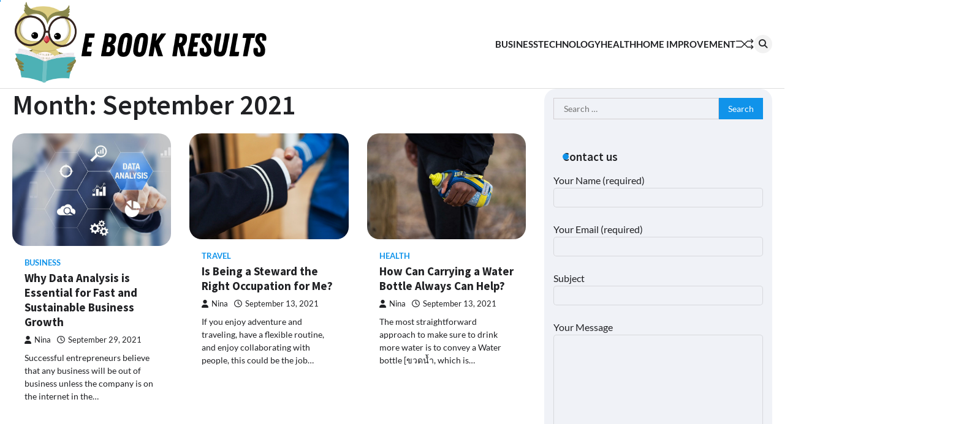

--- FILE ---
content_type: text/html; charset=UTF-8
request_url: https://ebookresults.com/2021/09/
body_size: 13474
content:
<!doctype html>
<html lang="en-US">
<head>
	<meta charset="UTF-8">
	<meta name="viewport" content="width=device-width, initial-scale=1">
	<link rel="profile" href="https://gmpg.org/xfn/11">

	<meta name='robots' content='noindex, follow' />
	<style>img:is([sizes="auto" i], [sizes^="auto," i]) { contain-intrinsic-size: 3000px 1500px }</style>
	
	<!-- This site is optimized with the Yoast SEO plugin v26.6 - https://yoast.com/wordpress/plugins/seo/ -->
	<title>September 2021 - Ebook Results</title>
	<meta property="og:locale" content="en_US" />
	<meta property="og:type" content="website" />
	<meta property="og:title" content="September 2021 - Ebook Results" />
	<meta property="og:url" content="https://ebookresults.com/2021/09/" />
	<meta property="og:site_name" content="Ebook Results" />
	<meta name="twitter:card" content="summary_large_image" />
	<script type="application/ld+json" class="yoast-schema-graph">{"@context":"https://schema.org","@graph":[{"@type":"CollectionPage","@id":"https://ebookresults.com/2021/09/","url":"https://ebookresults.com/2021/09/","name":"September 2021 - Ebook Results","isPartOf":{"@id":"https://ebookresults.com/#website"},"primaryImageOfPage":{"@id":"https://ebookresults.com/2021/09/#primaryimage"},"image":{"@id":"https://ebookresults.com/2021/09/#primaryimage"},"thumbnailUrl":"https://ebookresults.com/wp-content/uploads/2021/09/2_FMIQlirVkoZ0_w72krYr-w.jpeg","breadcrumb":{"@id":"https://ebookresults.com/2021/09/#breadcrumb"},"inLanguage":"en-US"},{"@type":"ImageObject","inLanguage":"en-US","@id":"https://ebookresults.com/2021/09/#primaryimage","url":"https://ebookresults.com/wp-content/uploads/2021/09/2_FMIQlirVkoZ0_w72krYr-w.jpeg","contentUrl":"https://ebookresults.com/wp-content/uploads/2021/09/2_FMIQlirVkoZ0_w72krYr-w.jpeg","width":1346,"height":954},{"@type":"BreadcrumbList","@id":"https://ebookresults.com/2021/09/#breadcrumb","itemListElement":[{"@type":"ListItem","position":1,"name":"Home","item":"https://ebookresults.com/"},{"@type":"ListItem","position":2,"name":"Archives for September 2021"}]},{"@type":"WebSite","@id":"https://ebookresults.com/#website","url":"https://ebookresults.com/","name":"Ebook Results","description":"Unveiling News and Knowledge in the Digital Age","publisher":{"@id":"https://ebookresults.com/#organization"},"potentialAction":[{"@type":"SearchAction","target":{"@type":"EntryPoint","urlTemplate":"https://ebookresults.com/?s={search_term_string}"},"query-input":{"@type":"PropertyValueSpecification","valueRequired":true,"valueName":"search_term_string"}}],"inLanguage":"en-US"},{"@type":"Organization","@id":"https://ebookresults.com/#organization","name":"Ebook Results","url":"https://ebookresults.com/","logo":{"@type":"ImageObject","inLanguage":"en-US","@id":"https://ebookresults.com/#/schema/logo/image/","url":"https://ebookresults.com/wp-content/uploads/2024/06/cropped-E-Book-Results.png","contentUrl":"https://ebookresults.com/wp-content/uploads/2024/06/cropped-E-Book-Results.png","width":419,"height":138,"caption":"Ebook Results"},"image":{"@id":"https://ebookresults.com/#/schema/logo/image/"}}]}</script>
	<!-- / Yoast SEO plugin. -->


<meta name="robots" content="follow, noindex">
<meta property="og:url" content="https://ebookresults.com/2021/09/">
<meta property="og:site_name" content="Ebook Results">
<meta property="og:locale" content="en_US">
<meta property="og:type" content="object">
<meta property="og:title" content="9 - 2021 - Ebook Results">
<meta property="fb:pages" content="">
<meta property="fb:admins" content="">
<meta property="fb:app_id" content="">
<meta name="twitter:card" content="summary">
<meta name="twitter:site" content="">
<meta name="twitter:creator" content="">
<meta name="twitter:title" content="9 - 2021 - Ebook Results">
<link rel="alternate" type="application/rss+xml" title="Ebook Results &raquo; Feed" href="https://ebookresults.com/feed/" />
<link rel="alternate" type="application/rss+xml" title="Ebook Results &raquo; Comments Feed" href="https://ebookresults.com/comments/feed/" />
<script>
window._wpemojiSettings = {"baseUrl":"https:\/\/s.w.org\/images\/core\/emoji\/15.0.3\/72x72\/","ext":".png","svgUrl":"https:\/\/s.w.org\/images\/core\/emoji\/15.0.3\/svg\/","svgExt":".svg","source":{"concatemoji":"https:\/\/ebookresults.com\/wp-includes\/js\/wp-emoji-release.min.js?ver=6.7.4"}};
/*! This file is auto-generated */
!function(i,n){var o,s,e;function c(e){try{var t={supportTests:e,timestamp:(new Date).valueOf()};sessionStorage.setItem(o,JSON.stringify(t))}catch(e){}}function p(e,t,n){e.clearRect(0,0,e.canvas.width,e.canvas.height),e.fillText(t,0,0);var t=new Uint32Array(e.getImageData(0,0,e.canvas.width,e.canvas.height).data),r=(e.clearRect(0,0,e.canvas.width,e.canvas.height),e.fillText(n,0,0),new Uint32Array(e.getImageData(0,0,e.canvas.width,e.canvas.height).data));return t.every(function(e,t){return e===r[t]})}function u(e,t,n){switch(t){case"flag":return n(e,"\ud83c\udff3\ufe0f\u200d\u26a7\ufe0f","\ud83c\udff3\ufe0f\u200b\u26a7\ufe0f")?!1:!n(e,"\ud83c\uddfa\ud83c\uddf3","\ud83c\uddfa\u200b\ud83c\uddf3")&&!n(e,"\ud83c\udff4\udb40\udc67\udb40\udc62\udb40\udc65\udb40\udc6e\udb40\udc67\udb40\udc7f","\ud83c\udff4\u200b\udb40\udc67\u200b\udb40\udc62\u200b\udb40\udc65\u200b\udb40\udc6e\u200b\udb40\udc67\u200b\udb40\udc7f");case"emoji":return!n(e,"\ud83d\udc26\u200d\u2b1b","\ud83d\udc26\u200b\u2b1b")}return!1}function f(e,t,n){var r="undefined"!=typeof WorkerGlobalScope&&self instanceof WorkerGlobalScope?new OffscreenCanvas(300,150):i.createElement("canvas"),a=r.getContext("2d",{willReadFrequently:!0}),o=(a.textBaseline="top",a.font="600 32px Arial",{});return e.forEach(function(e){o[e]=t(a,e,n)}),o}function t(e){var t=i.createElement("script");t.src=e,t.defer=!0,i.head.appendChild(t)}"undefined"!=typeof Promise&&(o="wpEmojiSettingsSupports",s=["flag","emoji"],n.supports={everything:!0,everythingExceptFlag:!0},e=new Promise(function(e){i.addEventListener("DOMContentLoaded",e,{once:!0})}),new Promise(function(t){var n=function(){try{var e=JSON.parse(sessionStorage.getItem(o));if("object"==typeof e&&"number"==typeof e.timestamp&&(new Date).valueOf()<e.timestamp+604800&&"object"==typeof e.supportTests)return e.supportTests}catch(e){}return null}();if(!n){if("undefined"!=typeof Worker&&"undefined"!=typeof OffscreenCanvas&&"undefined"!=typeof URL&&URL.createObjectURL&&"undefined"!=typeof Blob)try{var e="postMessage("+f.toString()+"("+[JSON.stringify(s),u.toString(),p.toString()].join(",")+"));",r=new Blob([e],{type:"text/javascript"}),a=new Worker(URL.createObjectURL(r),{name:"wpTestEmojiSupports"});return void(a.onmessage=function(e){c(n=e.data),a.terminate(),t(n)})}catch(e){}c(n=f(s,u,p))}t(n)}).then(function(e){for(var t in e)n.supports[t]=e[t],n.supports.everything=n.supports.everything&&n.supports[t],"flag"!==t&&(n.supports.everythingExceptFlag=n.supports.everythingExceptFlag&&n.supports[t]);n.supports.everythingExceptFlag=n.supports.everythingExceptFlag&&!n.supports.flag,n.DOMReady=!1,n.readyCallback=function(){n.DOMReady=!0}}).then(function(){return e}).then(function(){var e;n.supports.everything||(n.readyCallback(),(e=n.source||{}).concatemoji?t(e.concatemoji):e.wpemoji&&e.twemoji&&(t(e.twemoji),t(e.wpemoji)))}))}((window,document),window._wpemojiSettings);
</script>
<style id='wp-emoji-styles-inline-css'>

	img.wp-smiley, img.emoji {
		display: inline !important;
		border: none !important;
		box-shadow: none !important;
		height: 1em !important;
		width: 1em !important;
		margin: 0 0.07em !important;
		vertical-align: -0.1em !important;
		background: none !important;
		padding: 0 !important;
	}
</style>
<link rel='stylesheet' id='wp-block-library-css' href='https://ebookresults.com/wp-includes/css/dist/block-library/style.min.css?ver=6.7.4' media='all' />
<style id='wp-block-library-theme-inline-css'>
.wp-block-audio :where(figcaption){color:#555;font-size:13px;text-align:center}.is-dark-theme .wp-block-audio :where(figcaption){color:#ffffffa6}.wp-block-audio{margin:0 0 1em}.wp-block-code{border:1px solid #ccc;border-radius:4px;font-family:Menlo,Consolas,monaco,monospace;padding:.8em 1em}.wp-block-embed :where(figcaption){color:#555;font-size:13px;text-align:center}.is-dark-theme .wp-block-embed :where(figcaption){color:#ffffffa6}.wp-block-embed{margin:0 0 1em}.blocks-gallery-caption{color:#555;font-size:13px;text-align:center}.is-dark-theme .blocks-gallery-caption{color:#ffffffa6}:root :where(.wp-block-image figcaption){color:#555;font-size:13px;text-align:center}.is-dark-theme :root :where(.wp-block-image figcaption){color:#ffffffa6}.wp-block-image{margin:0 0 1em}.wp-block-pullquote{border-bottom:4px solid;border-top:4px solid;color:currentColor;margin-bottom:1.75em}.wp-block-pullquote cite,.wp-block-pullquote footer,.wp-block-pullquote__citation{color:currentColor;font-size:.8125em;font-style:normal;text-transform:uppercase}.wp-block-quote{border-left:.25em solid;margin:0 0 1.75em;padding-left:1em}.wp-block-quote cite,.wp-block-quote footer{color:currentColor;font-size:.8125em;font-style:normal;position:relative}.wp-block-quote:where(.has-text-align-right){border-left:none;border-right:.25em solid;padding-left:0;padding-right:1em}.wp-block-quote:where(.has-text-align-center){border:none;padding-left:0}.wp-block-quote.is-large,.wp-block-quote.is-style-large,.wp-block-quote:where(.is-style-plain){border:none}.wp-block-search .wp-block-search__label{font-weight:700}.wp-block-search__button{border:1px solid #ccc;padding:.375em .625em}:where(.wp-block-group.has-background){padding:1.25em 2.375em}.wp-block-separator.has-css-opacity{opacity:.4}.wp-block-separator{border:none;border-bottom:2px solid;margin-left:auto;margin-right:auto}.wp-block-separator.has-alpha-channel-opacity{opacity:1}.wp-block-separator:not(.is-style-wide):not(.is-style-dots){width:100px}.wp-block-separator.has-background:not(.is-style-dots){border-bottom:none;height:1px}.wp-block-separator.has-background:not(.is-style-wide):not(.is-style-dots){height:2px}.wp-block-table{margin:0 0 1em}.wp-block-table td,.wp-block-table th{word-break:normal}.wp-block-table :where(figcaption){color:#555;font-size:13px;text-align:center}.is-dark-theme .wp-block-table :where(figcaption){color:#ffffffa6}.wp-block-video :where(figcaption){color:#555;font-size:13px;text-align:center}.is-dark-theme .wp-block-video :where(figcaption){color:#ffffffa6}.wp-block-video{margin:0 0 1em}:root :where(.wp-block-template-part.has-background){margin-bottom:0;margin-top:0;padding:1.25em 2.375em}
</style>
<style id='classic-theme-styles-inline-css'>
/*! This file is auto-generated */
.wp-block-button__link{color:#fff;background-color:#32373c;border-radius:9999px;box-shadow:none;text-decoration:none;padding:calc(.667em + 2px) calc(1.333em + 2px);font-size:1.125em}.wp-block-file__button{background:#32373c;color:#fff;text-decoration:none}
</style>
<style id='global-styles-inline-css'>
:root{--wp--preset--aspect-ratio--square: 1;--wp--preset--aspect-ratio--4-3: 4/3;--wp--preset--aspect-ratio--3-4: 3/4;--wp--preset--aspect-ratio--3-2: 3/2;--wp--preset--aspect-ratio--2-3: 2/3;--wp--preset--aspect-ratio--16-9: 16/9;--wp--preset--aspect-ratio--9-16: 9/16;--wp--preset--color--black: #000000;--wp--preset--color--cyan-bluish-gray: #abb8c3;--wp--preset--color--white: #ffffff;--wp--preset--color--pale-pink: #f78da7;--wp--preset--color--vivid-red: #cf2e2e;--wp--preset--color--luminous-vivid-orange: #ff6900;--wp--preset--color--luminous-vivid-amber: #fcb900;--wp--preset--color--light-green-cyan: #7bdcb5;--wp--preset--color--vivid-green-cyan: #00d084;--wp--preset--color--pale-cyan-blue: #8ed1fc;--wp--preset--color--vivid-cyan-blue: #0693e3;--wp--preset--color--vivid-purple: #9b51e0;--wp--preset--gradient--vivid-cyan-blue-to-vivid-purple: linear-gradient(135deg,rgba(6,147,227,1) 0%,rgb(155,81,224) 100%);--wp--preset--gradient--light-green-cyan-to-vivid-green-cyan: linear-gradient(135deg,rgb(122,220,180) 0%,rgb(0,208,130) 100%);--wp--preset--gradient--luminous-vivid-amber-to-luminous-vivid-orange: linear-gradient(135deg,rgba(252,185,0,1) 0%,rgba(255,105,0,1) 100%);--wp--preset--gradient--luminous-vivid-orange-to-vivid-red: linear-gradient(135deg,rgba(255,105,0,1) 0%,rgb(207,46,46) 100%);--wp--preset--gradient--very-light-gray-to-cyan-bluish-gray: linear-gradient(135deg,rgb(238,238,238) 0%,rgb(169,184,195) 100%);--wp--preset--gradient--cool-to-warm-spectrum: linear-gradient(135deg,rgb(74,234,220) 0%,rgb(151,120,209) 20%,rgb(207,42,186) 40%,rgb(238,44,130) 60%,rgb(251,105,98) 80%,rgb(254,248,76) 100%);--wp--preset--gradient--blush-light-purple: linear-gradient(135deg,rgb(255,206,236) 0%,rgb(152,150,240) 100%);--wp--preset--gradient--blush-bordeaux: linear-gradient(135deg,rgb(254,205,165) 0%,rgb(254,45,45) 50%,rgb(107,0,62) 100%);--wp--preset--gradient--luminous-dusk: linear-gradient(135deg,rgb(255,203,112) 0%,rgb(199,81,192) 50%,rgb(65,88,208) 100%);--wp--preset--gradient--pale-ocean: linear-gradient(135deg,rgb(255,245,203) 0%,rgb(182,227,212) 50%,rgb(51,167,181) 100%);--wp--preset--gradient--electric-grass: linear-gradient(135deg,rgb(202,248,128) 0%,rgb(113,206,126) 100%);--wp--preset--gradient--midnight: linear-gradient(135deg,rgb(2,3,129) 0%,rgb(40,116,252) 100%);--wp--preset--font-size--small: 13px;--wp--preset--font-size--medium: 20px;--wp--preset--font-size--large: 36px;--wp--preset--font-size--x-large: 42px;--wp--preset--spacing--20: 0.44rem;--wp--preset--spacing--30: 0.67rem;--wp--preset--spacing--40: 1rem;--wp--preset--spacing--50: 1.5rem;--wp--preset--spacing--60: 2.25rem;--wp--preset--spacing--70: 3.38rem;--wp--preset--spacing--80: 5.06rem;--wp--preset--shadow--natural: 6px 6px 9px rgba(0, 0, 0, 0.2);--wp--preset--shadow--deep: 12px 12px 50px rgba(0, 0, 0, 0.4);--wp--preset--shadow--sharp: 6px 6px 0px rgba(0, 0, 0, 0.2);--wp--preset--shadow--outlined: 6px 6px 0px -3px rgba(255, 255, 255, 1), 6px 6px rgba(0, 0, 0, 1);--wp--preset--shadow--crisp: 6px 6px 0px rgba(0, 0, 0, 1);}:where(.is-layout-flex){gap: 0.5em;}:where(.is-layout-grid){gap: 0.5em;}body .is-layout-flex{display: flex;}.is-layout-flex{flex-wrap: wrap;align-items: center;}.is-layout-flex > :is(*, div){margin: 0;}body .is-layout-grid{display: grid;}.is-layout-grid > :is(*, div){margin: 0;}:where(.wp-block-columns.is-layout-flex){gap: 2em;}:where(.wp-block-columns.is-layout-grid){gap: 2em;}:where(.wp-block-post-template.is-layout-flex){gap: 1.25em;}:where(.wp-block-post-template.is-layout-grid){gap: 1.25em;}.has-black-color{color: var(--wp--preset--color--black) !important;}.has-cyan-bluish-gray-color{color: var(--wp--preset--color--cyan-bluish-gray) !important;}.has-white-color{color: var(--wp--preset--color--white) !important;}.has-pale-pink-color{color: var(--wp--preset--color--pale-pink) !important;}.has-vivid-red-color{color: var(--wp--preset--color--vivid-red) !important;}.has-luminous-vivid-orange-color{color: var(--wp--preset--color--luminous-vivid-orange) !important;}.has-luminous-vivid-amber-color{color: var(--wp--preset--color--luminous-vivid-amber) !important;}.has-light-green-cyan-color{color: var(--wp--preset--color--light-green-cyan) !important;}.has-vivid-green-cyan-color{color: var(--wp--preset--color--vivid-green-cyan) !important;}.has-pale-cyan-blue-color{color: var(--wp--preset--color--pale-cyan-blue) !important;}.has-vivid-cyan-blue-color{color: var(--wp--preset--color--vivid-cyan-blue) !important;}.has-vivid-purple-color{color: var(--wp--preset--color--vivid-purple) !important;}.has-black-background-color{background-color: var(--wp--preset--color--black) !important;}.has-cyan-bluish-gray-background-color{background-color: var(--wp--preset--color--cyan-bluish-gray) !important;}.has-white-background-color{background-color: var(--wp--preset--color--white) !important;}.has-pale-pink-background-color{background-color: var(--wp--preset--color--pale-pink) !important;}.has-vivid-red-background-color{background-color: var(--wp--preset--color--vivid-red) !important;}.has-luminous-vivid-orange-background-color{background-color: var(--wp--preset--color--luminous-vivid-orange) !important;}.has-luminous-vivid-amber-background-color{background-color: var(--wp--preset--color--luminous-vivid-amber) !important;}.has-light-green-cyan-background-color{background-color: var(--wp--preset--color--light-green-cyan) !important;}.has-vivid-green-cyan-background-color{background-color: var(--wp--preset--color--vivid-green-cyan) !important;}.has-pale-cyan-blue-background-color{background-color: var(--wp--preset--color--pale-cyan-blue) !important;}.has-vivid-cyan-blue-background-color{background-color: var(--wp--preset--color--vivid-cyan-blue) !important;}.has-vivid-purple-background-color{background-color: var(--wp--preset--color--vivid-purple) !important;}.has-black-border-color{border-color: var(--wp--preset--color--black) !important;}.has-cyan-bluish-gray-border-color{border-color: var(--wp--preset--color--cyan-bluish-gray) !important;}.has-white-border-color{border-color: var(--wp--preset--color--white) !important;}.has-pale-pink-border-color{border-color: var(--wp--preset--color--pale-pink) !important;}.has-vivid-red-border-color{border-color: var(--wp--preset--color--vivid-red) !important;}.has-luminous-vivid-orange-border-color{border-color: var(--wp--preset--color--luminous-vivid-orange) !important;}.has-luminous-vivid-amber-border-color{border-color: var(--wp--preset--color--luminous-vivid-amber) !important;}.has-light-green-cyan-border-color{border-color: var(--wp--preset--color--light-green-cyan) !important;}.has-vivid-green-cyan-border-color{border-color: var(--wp--preset--color--vivid-green-cyan) !important;}.has-pale-cyan-blue-border-color{border-color: var(--wp--preset--color--pale-cyan-blue) !important;}.has-vivid-cyan-blue-border-color{border-color: var(--wp--preset--color--vivid-cyan-blue) !important;}.has-vivid-purple-border-color{border-color: var(--wp--preset--color--vivid-purple) !important;}.has-vivid-cyan-blue-to-vivid-purple-gradient-background{background: var(--wp--preset--gradient--vivid-cyan-blue-to-vivid-purple) !important;}.has-light-green-cyan-to-vivid-green-cyan-gradient-background{background: var(--wp--preset--gradient--light-green-cyan-to-vivid-green-cyan) !important;}.has-luminous-vivid-amber-to-luminous-vivid-orange-gradient-background{background: var(--wp--preset--gradient--luminous-vivid-amber-to-luminous-vivid-orange) !important;}.has-luminous-vivid-orange-to-vivid-red-gradient-background{background: var(--wp--preset--gradient--luminous-vivid-orange-to-vivid-red) !important;}.has-very-light-gray-to-cyan-bluish-gray-gradient-background{background: var(--wp--preset--gradient--very-light-gray-to-cyan-bluish-gray) !important;}.has-cool-to-warm-spectrum-gradient-background{background: var(--wp--preset--gradient--cool-to-warm-spectrum) !important;}.has-blush-light-purple-gradient-background{background: var(--wp--preset--gradient--blush-light-purple) !important;}.has-blush-bordeaux-gradient-background{background: var(--wp--preset--gradient--blush-bordeaux) !important;}.has-luminous-dusk-gradient-background{background: var(--wp--preset--gradient--luminous-dusk) !important;}.has-pale-ocean-gradient-background{background: var(--wp--preset--gradient--pale-ocean) !important;}.has-electric-grass-gradient-background{background: var(--wp--preset--gradient--electric-grass) !important;}.has-midnight-gradient-background{background: var(--wp--preset--gradient--midnight) !important;}.has-small-font-size{font-size: var(--wp--preset--font-size--small) !important;}.has-medium-font-size{font-size: var(--wp--preset--font-size--medium) !important;}.has-large-font-size{font-size: var(--wp--preset--font-size--large) !important;}.has-x-large-font-size{font-size: var(--wp--preset--font-size--x-large) !important;}
:where(.wp-block-post-template.is-layout-flex){gap: 1.25em;}:where(.wp-block-post-template.is-layout-grid){gap: 1.25em;}
:where(.wp-block-columns.is-layout-flex){gap: 2em;}:where(.wp-block-columns.is-layout-grid){gap: 2em;}
:root :where(.wp-block-pullquote){font-size: 1.5em;line-height: 1.6;}
</style>
<link rel='stylesheet' id='contact-form-7-css' href='https://ebookresults.com/wp-content/plugins/contact-form-7/includes/css/styles.css?ver=6.1.4' media='all' />
<link rel='stylesheet' id='flash-news-slick-style-css' href='https://ebookresults.com/wp-content/themes/flash-news/assets/css/slick.min.css?ver=1.8.1' media='all' />
<link rel='stylesheet' id='flash-news-fontawesome-style-css' href='https://ebookresults.com/wp-content/themes/flash-news/assets/css/fontawesome.min.css?ver=6.4.2' media='all' />
<link rel='stylesheet' id='flash-news-google-fonts-css' href='https://ebookresults.com/wp-content/fonts/d92da0a751b64a50990234d30ff1fd5c.css' media='all' />
<link rel='stylesheet' id='flash-news-style-css' href='https://ebookresults.com/wp-content/themes/flash-news/style.css?ver=1.1.2' media='all' />
<style id='flash-news-style-inline-css'>

    /* Color */
    :root {
        --header-text-color: #blank;
    }
    
    /* Typograhpy */
    :root {
        --font-heading: "Source Sans Pro", serif;
        --font-main: -apple-system, BlinkMacSystemFont,"Lato", "Segoe UI", Roboto, Oxygen-Sans, Ubuntu, Cantarell, "Helvetica Neue", sans-serif;
    }

    body,
	button, input, select, optgroup, textarea {
        font-family: "Lato", serif;
	}

	.site-title a {
        font-family: "Source Sans Pro", serif;
	}
    
	.site-description {
        font-family: "Lato", serif;
	}
    
</style>
<link rel='stylesheet' id='news-board-style-css' href='https://ebookresults.com/wp-content/themes/news-board/style.css?ver=1.0.3' media='all' />
<style id='news-board-style-inline-css'>

	/* Color */
	:root {
		--header-text-color: #blank;
	}
	
</style>
<script src="https://ebookresults.com/wp-includes/js/jquery/jquery.min.js?ver=3.7.1" id="jquery-core-js"></script>
<script src="https://ebookresults.com/wp-includes/js/jquery/jquery-migrate.min.js?ver=3.4.1" id="jquery-migrate-js"></script>
<link rel="https://api.w.org/" href="https://ebookresults.com/wp-json/" /><link rel="EditURI" type="application/rsd+xml" title="RSD" href="https://ebookresults.com/xmlrpc.php?rsd" />
<meta name="generator" content="WordPress 6.7.4" />

<style type="text/css" id="breadcrumb-trail-css">.trail-items li::after {content: "/";}</style>
		<style type="text/css">
					.site-title,
			.site-description {
					display: none;
					position: absolute;
					clip: rect(1px, 1px, 1px, 1px);
				}
					</style>
		<link rel="icon" href="https://ebookresults.com/wp-content/uploads/2024/06/cropped-cropped-E-Book-Results-32x32.png" sizes="32x32" />
<link rel="icon" href="https://ebookresults.com/wp-content/uploads/2024/06/cropped-cropped-E-Book-Results-192x192.png" sizes="192x192" />
<link rel="apple-touch-icon" href="https://ebookresults.com/wp-content/uploads/2024/06/cropped-cropped-E-Book-Results-180x180.png" />
<meta name="msapplication-TileImage" content="https://ebookresults.com/wp-content/uploads/2024/06/cropped-cropped-E-Book-Results-270x270.png" />
</head>

<body class="archive date wp-custom-logo wp-embed-responsive hfeed right-sidebar light-theme">
		<div class="ascendoor-page-progress"></div>
	<div id="page" class="site ascendoor-site-wrapper">
		<a class="skip-link screen-reader-text" href="#primary">Skip to content</a>
		<div id="loader">
			<div class="loader-container">
				<div id="preloader loader-1">
					<div class="dot"></div>
				</div>
			</div>
		</div>
		<header id="masthead" class="site-header">
									<div class="middle-bottom-header " style="background-image: url('')">
				<div class="middle-header-part">
					<div class="ascendoor-wrapper">
						<div class="middle-header-wrapper">
							<div class="site-branding">
																	<div class="site-logo">
										<a href="https://ebookresults.com/" class="custom-logo-link" rel="home"><img width="419" height="138" src="https://ebookresults.com/wp-content/uploads/2024/06/cropped-E-Book-Results.png" class="custom-logo" alt="Ebook Results" decoding="async" fetchpriority="high" srcset="https://ebookresults.com/wp-content/uploads/2024/06/cropped-E-Book-Results.png 419w, https://ebookresults.com/wp-content/uploads/2024/06/cropped-E-Book-Results-300x99.png 300w" sizes="(max-width: 419px) 100vw, 419px" /></a>									</div>
																<div class="site-identity">
																		<p class="site-title"><a href="https://ebookresults.com/" rel="home">Ebook Results</a></p>
																		<p class="site-description">Unveiling News and Knowledge in the Digital Age</p>
																</div>
						</div><!-- .site-branding -->
						<div class="middle-header-navigation">
							<div class="navigation-part">
								<nav id="site-navigation" class="main-navigation">
									<button class="menu-toggle" aria-controls="primary-menu" aria-expanded="false">
										<span></span>
										<span></span>
										<span></span>
									</button>
									<div class="main-navigation-links">
										<div class="menu-home-container"><ul id="menu-home" class="menu"><li id="menu-item-222646" class="menu-item menu-item-type-taxonomy menu-item-object-category menu-item-222646"><a href="https://ebookresults.com/category/business/">Business</a></li>
<li id="menu-item-222647" class="menu-item menu-item-type-taxonomy menu-item-object-category menu-item-222647"><a href="https://ebookresults.com/category/technology/">Technology</a></li>
<li id="menu-item-222648" class="menu-item menu-item-type-taxonomy menu-item-object-category menu-item-222648"><a href="https://ebookresults.com/category/health/">Health</a></li>
<li id="menu-item-222649" class="menu-item menu-item-type-taxonomy menu-item-object-category menu-item-222649"><a href="https://ebookresults.com/category/home-improvement/">Home Improvement</a></li>
</ul></div>									</div>
								</nav><!-- #site-navigation -->
							</div>
							<div class="bottom-header-right-part">
								<div class="ramdom-post">
																				<a href="https://ebookresults.com/snl-tries-amazon-go-in-parody-of-how-white-and-black-shoppers-can-see-just-walk-out-technology/" data-title="View Random Post">
												<svg xmlns="http://www.w3.org/2000/svg" x="0px" y="0px" viewBox="0 0 100 100">
													<polyline class="line arrow-end top" points="5.6,34.2 33.2,34.4 65.6,66.8 93.4,66.3 "/>
													<polyline class="line arrow-end bottom" points="5.6,66.8 33.2,66.6 65.6,34.2 93.4,34.7 "/>
													<polyline class="line" points="85.9,24.5 95.4,34.2 86.6,43.5 "/>
													<polyline class="line" points="85.9,56.5 95.4,66.2 86.6,75.5 "/>
												</svg>
											</a>
																			</div>
								<div class="header-search">
									<div class="header-search-wrap">
										<a href="#" title="Search" class="header-search-icon">
											<i class="fa fa-search"></i>
										</a>
										<div class="header-search-form">
											<form role="search" method="get" class="search-form" action="https://ebookresults.com/">
				<label>
					<span class="screen-reader-text">Search for:</span>
					<input type="search" class="search-field" placeholder="Search &hellip;" value="" name="s" />
				</label>
				<input type="submit" class="search-submit" value="Search" />
			</form>										</div>
									</div>
								</div>
							</div>
						</div>
					</div>
				</div>
			</div>
		</div>
	</header><!-- #masthead -->

			<div id="content" class="site-content">
			<div class="ascendoor-wrapper">
				<div class="ascendoor-page">
				<main id="primary" class="site-main">
			<header class="page-header">
			<h1 class="page-title">Month: <span>September 2021</span></h1>		</header><!-- .page-header -->
		<div class="magazine-archive-layout grid-layout grid-column-3">
			
<article id="post-2497" class="post-2497 post type-post status-publish format-standard has-post-thumbnail hentry category-business">
	<div class="mag-post-single">
		<div class="mag-post-img">
			
			<a class="post-thumbnail" href="https://ebookresults.com/why-data-analysis-is-essential-for-fast-and-sustainable-business-growth/" aria-hidden="true">
				<img width="1346" height="954" src="https://ebookresults.com/wp-content/uploads/2021/09/2_FMIQlirVkoZ0_w72krYr-w.jpeg" class="attachment-post-thumbnail size-post-thumbnail wp-post-image" alt="Why Data Analysis is Essential for Fast and Sustainable Business Growth" decoding="async" srcset="https://ebookresults.com/wp-content/uploads/2021/09/2_FMIQlirVkoZ0_w72krYr-w.jpeg 1346w, https://ebookresults.com/wp-content/uploads/2021/09/2_FMIQlirVkoZ0_w72krYr-w-300x213.jpeg 300w, https://ebookresults.com/wp-content/uploads/2021/09/2_FMIQlirVkoZ0_w72krYr-w-1024x726.jpeg 1024w, https://ebookresults.com/wp-content/uploads/2021/09/2_FMIQlirVkoZ0_w72krYr-w-768x544.jpeg 768w, https://ebookresults.com/wp-content/uploads/2021/09/2_FMIQlirVkoZ0_w72krYr-w-696x493.jpeg 696w, https://ebookresults.com/wp-content/uploads/2021/09/2_FMIQlirVkoZ0_w72krYr-w-1068x757.jpeg 1068w, https://ebookresults.com/wp-content/uploads/2021/09/2_FMIQlirVkoZ0_w72krYr-w-593x420.jpeg 593w, https://ebookresults.com/wp-content/uploads/2021/09/2_FMIQlirVkoZ0_w72krYr-w-100x70.jpeg 100w" sizes="(max-width: 1346px) 100vw, 1346px" />			</a>

					</div>
		<div class="mag-post-detail">
							<div class="mag-post-category">
					<a href="https://ebookresults.com/category/business/">Business</a>				</div>
				<h2 class="entry-title mag-post-title"><a href="https://ebookresults.com/why-data-analysis-is-essential-for-fast-and-sustainable-business-growth/" rel="bookmark">Why Data Analysis is Essential for Fast and Sustainable Business Growth</a></h2>			<div class="mag-post-meta">
				<span class="post-author"> <a class="url fn n" href="https://ebookresults.com/author/admin/"><i class="fas fa-user"></i>Nina</a></span><span class="post-date"><a href="https://ebookresults.com/why-data-analysis-is-essential-for-fast-and-sustainable-business-growth/" rel="bookmark"><i class="far fa-clock"></i><time class="entry-date published updated" datetime="2021-09-29T23:02:46+05:30">September 29, 2021</time></a></span>			</div>
			<div class="mag-post-excerpt">
				<p>Successful entrepreneurs believe that any business will be out of business unless the company is on the internet in the&hellip;</p>
			</div>
		</div>	
	</div>
</article><!-- #post-2497 -->

<article id="post-2493" class="post-2493 post type-post status-publish format-standard has-post-thumbnail hentry category-travel">
	<div class="mag-post-single">
		<div class="mag-post-img">
			
			<a class="post-thumbnail" href="https://ebookresults.com/is-being-a-steward-the-right-occupation-for-me/" aria-hidden="true">
				<img width="900" height="600" src="https://ebookresults.com/wp-content/uploads/2021/09/6.jpg" class="attachment-post-thumbnail size-post-thumbnail wp-post-image" alt="Is Being a Steward the Right Occupation for Me?" decoding="async" srcset="https://ebookresults.com/wp-content/uploads/2021/09/6.jpg 900w, https://ebookresults.com/wp-content/uploads/2021/09/6-300x200.jpg 300w, https://ebookresults.com/wp-content/uploads/2021/09/6-768x512.jpg 768w, https://ebookresults.com/wp-content/uploads/2021/09/6-696x464.jpg 696w, https://ebookresults.com/wp-content/uploads/2021/09/6-630x420.jpg 630w" sizes="(max-width: 900px) 100vw, 900px" />			</a>

					</div>
		<div class="mag-post-detail">
							<div class="mag-post-category">
					<a href="https://ebookresults.com/category/travel/">Travel</a>				</div>
				<h2 class="entry-title mag-post-title"><a href="https://ebookresults.com/is-being-a-steward-the-right-occupation-for-me/" rel="bookmark">Is Being a Steward the Right Occupation for Me?</a></h2>			<div class="mag-post-meta">
				<span class="post-author"> <a class="url fn n" href="https://ebookresults.com/author/admin/"><i class="fas fa-user"></i>Nina</a></span><span class="post-date"><a href="https://ebookresults.com/is-being-a-steward-the-right-occupation-for-me/" rel="bookmark"><i class="far fa-clock"></i><time class="entry-date published updated" datetime="2021-09-13T10:37:21+05:30">September 13, 2021</time></a></span>			</div>
			<div class="mag-post-excerpt">
				<p>If you enjoy adventure and traveling, have a flexible routine, and enjoy collaborating with people, this could be the job&hellip;</p>
			</div>
		</div>	
	</div>
</article><!-- #post-2493 -->

<article id="post-2491" class="post-2491 post type-post status-publish format-standard has-post-thumbnail hentry category-health">
	<div class="mag-post-single">
		<div class="mag-post-img">
			
			<a class="post-thumbnail" href="https://ebookresults.com/how-can-carrying-a-water-bottle-always-can-help/" aria-hidden="true">
				<img width="900" height="600" src="https://ebookresults.com/wp-content/uploads/2021/09/1608319425139.jpg" class="attachment-post-thumbnail size-post-thumbnail wp-post-image" alt="How Can Carrying a Water Bottle Always Can Help?" decoding="async" srcset="https://ebookresults.com/wp-content/uploads/2021/09/1608319425139.jpg 900w, https://ebookresults.com/wp-content/uploads/2021/09/1608319425139-300x200.jpg 300w, https://ebookresults.com/wp-content/uploads/2021/09/1608319425139-768x512.jpg 768w, https://ebookresults.com/wp-content/uploads/2021/09/1608319425139-696x464.jpg 696w, https://ebookresults.com/wp-content/uploads/2021/09/1608319425139-630x420.jpg 630w" sizes="(max-width: 900px) 100vw, 900px" />			</a>

					</div>
		<div class="mag-post-detail">
							<div class="mag-post-category">
					<a href="https://ebookresults.com/category/health/">Health</a>				</div>
				<h2 class="entry-title mag-post-title"><a href="https://ebookresults.com/how-can-carrying-a-water-bottle-always-can-help/" rel="bookmark">How Can Carrying a Water Bottle Always Can Help?</a></h2>			<div class="mag-post-meta">
				<span class="post-author"> <a class="url fn n" href="https://ebookresults.com/author/admin/"><i class="fas fa-user"></i>Nina</a></span><span class="post-date"><a href="https://ebookresults.com/how-can-carrying-a-water-bottle-always-can-help/" rel="bookmark"><i class="far fa-clock"></i><time class="entry-date published" datetime="2021-09-13T08:55:47+05:30">September 13, 2021</time><time class="updated" datetime="2021-09-15T06:56:13+05:30">September 15, 2021</time></a></span>			</div>
			<div class="mag-post-excerpt">
				<p>The most straightforward approach to make sure to drink more water is to convey a Water bottle [ขวดน้ำ, which is&hellip;</p>
			</div>
		</div>	
	</div>
</article><!-- #post-2491 -->
		</div>
		</main><!-- #main -->

<aside id="secondary" class="widget-area">
	<div class="secondary-widgets-section-inside">
		<section id="search-3" class="widget widget_search"><form role="search" method="get" class="search-form" action="https://ebookresults.com/">
				<label>
					<span class="screen-reader-text">Search for:</span>
					<input type="search" class="search-field" placeholder="Search &hellip;" value="" name="s" />
				</label>
				<input type="submit" class="search-submit" value="Search" />
			</form></section><section id="text-3" class="widget widget_text"><h2 class="widget-title"><span>Contact us</span></h2>			<div class="textwidget">
<div class="wpcf7 no-js" id="wpcf7-f2001-o1" lang="en-US" dir="ltr" data-wpcf7-id="2001">
<div class="screen-reader-response"><p role="status" aria-live="polite" aria-atomic="true"></p> <ul></ul></div>
<form action="/2021/09/#wpcf7-f2001-o1" method="post" class="wpcf7-form init" aria-label="Contact form" novalidate="novalidate" data-status="init">
<fieldset class="hidden-fields-container"><input type="hidden" name="_wpcf7" value="2001" /><input type="hidden" name="_wpcf7_version" value="6.1.4" /><input type="hidden" name="_wpcf7_locale" value="en_US" /><input type="hidden" name="_wpcf7_unit_tag" value="wpcf7-f2001-o1" /><input type="hidden" name="_wpcf7_container_post" value="0" /><input type="hidden" name="_wpcf7_posted_data_hash" value="" />
</fieldset>
<p><label> Your Name (required)<br />
<span class="wpcf7-form-control-wrap" data-name="your-name"><input size="40" maxlength="400" class="wpcf7-form-control wpcf7-text wpcf7-validates-as-required" aria-required="true" aria-invalid="false" value="" type="text" name="your-name" /></span> </label>
</p>
<p><label> Your Email (required)<br />
<span class="wpcf7-form-control-wrap" data-name="your-email"><input size="40" maxlength="400" class="wpcf7-form-control wpcf7-email wpcf7-validates-as-required wpcf7-text wpcf7-validates-as-email" aria-required="true" aria-invalid="false" value="" type="email" name="your-email" /></span> </label>
</p>
<p><label> Subject<br />
<span class="wpcf7-form-control-wrap" data-name="your-subject"><input size="40" maxlength="400" class="wpcf7-form-control wpcf7-text" aria-invalid="false" value="" type="text" name="your-subject" /></span> </label>
</p>
<p><label> Your Message<br />
<span class="wpcf7-form-control-wrap" data-name="your-message"><textarea cols="40" rows="10" maxlength="2000" class="wpcf7-form-control wpcf7-textarea" aria-invalid="false" name="your-message"></textarea></span> </label>
</p>
<p><input class="wpcf7-form-control wpcf7-submit has-spinner" type="submit" value="Send" />
</p><p style="display: none !important;" class="akismet-fields-container" data-prefix="_wpcf7_ak_"><label>&#916;<textarea name="_wpcf7_ak_hp_textarea" cols="45" rows="8" maxlength="100"></textarea></label><input type="hidden" id="ak_js_1" name="_wpcf7_ak_js" value="12"/><script>document.getElementById( "ak_js_1" ).setAttribute( "value", ( new Date() ).getTime() );</script></p><div class="wpcf7-response-output" aria-hidden="true"></div>
</form>
</div>

</div>
		</section><section id="archives-3" class="widget widget_archive"><h2 class="widget-title"><span>Archives</span></h2>
			<ul>
					<li><a href='https://ebookresults.com/2026/01/'>January 2026</a></li>
	<li><a href='https://ebookresults.com/2025/11/'>November 2025</a></li>
	<li><a href='https://ebookresults.com/2025/09/'>September 2025</a></li>
	<li><a href='https://ebookresults.com/2025/08/'>August 2025</a></li>
	<li><a href='https://ebookresults.com/2025/07/'>July 2025</a></li>
	<li><a href='https://ebookresults.com/2025/06/'>June 2025</a></li>
	<li><a href='https://ebookresults.com/2025/04/'>April 2025</a></li>
	<li><a href='https://ebookresults.com/2025/02/'>February 2025</a></li>
	<li><a href='https://ebookresults.com/2024/12/'>December 2024</a></li>
	<li><a href='https://ebookresults.com/2024/10/'>October 2024</a></li>
	<li><a href='https://ebookresults.com/2024/09/'>September 2024</a></li>
	<li><a href='https://ebookresults.com/2024/05/'>May 2024</a></li>
	<li><a href='https://ebookresults.com/2024/02/'>February 2024</a></li>
	<li><a href='https://ebookresults.com/2023/12/'>December 2023</a></li>
	<li><a href='https://ebookresults.com/2023/11/'>November 2023</a></li>
	<li><a href='https://ebookresults.com/2023/10/'>October 2023</a></li>
	<li><a href='https://ebookresults.com/2023/09/'>September 2023</a></li>
	<li><a href='https://ebookresults.com/2023/08/'>August 2023</a></li>
	<li><a href='https://ebookresults.com/2023/07/'>July 2023</a></li>
	<li><a href='https://ebookresults.com/2023/06/'>June 2023</a></li>
	<li><a href='https://ebookresults.com/2023/05/'>May 2023</a></li>
	<li><a href='https://ebookresults.com/2023/04/'>April 2023</a></li>
	<li><a href='https://ebookresults.com/2023/03/'>March 2023</a></li>
	<li><a href='https://ebookresults.com/2023/02/'>February 2023</a></li>
	<li><a href='https://ebookresults.com/2023/01/'>January 2023</a></li>
	<li><a href='https://ebookresults.com/2022/12/'>December 2022</a></li>
	<li><a href='https://ebookresults.com/2022/11/'>November 2022</a></li>
	<li><a href='https://ebookresults.com/2022/10/'>October 2022</a></li>
	<li><a href='https://ebookresults.com/2022/09/'>September 2022</a></li>
	<li><a href='https://ebookresults.com/2022/08/'>August 2022</a></li>
	<li><a href='https://ebookresults.com/2022/07/'>July 2022</a></li>
	<li><a href='https://ebookresults.com/2022/06/'>June 2022</a></li>
	<li><a href='https://ebookresults.com/2022/05/'>May 2022</a></li>
	<li><a href='https://ebookresults.com/2022/04/'>April 2022</a></li>
	<li><a href='https://ebookresults.com/2022/03/'>March 2022</a></li>
	<li><a href='https://ebookresults.com/2022/02/'>February 2022</a></li>
	<li><a href='https://ebookresults.com/2022/01/'>January 2022</a></li>
	<li><a href='https://ebookresults.com/2021/11/'>November 2021</a></li>
	<li><a href='https://ebookresults.com/2021/10/'>October 2021</a></li>
	<li><a href='https://ebookresults.com/2021/09/' aria-current="page">September 2021</a></li>
	<li><a href='https://ebookresults.com/2021/08/'>August 2021</a></li>
	<li><a href='https://ebookresults.com/2021/06/'>June 2021</a></li>
	<li><a href='https://ebookresults.com/2021/04/'>April 2021</a></li>
	<li><a href='https://ebookresults.com/2021/03/'>March 2021</a></li>
	<li><a href='https://ebookresults.com/2021/01/'>January 2021</a></li>
	<li><a href='https://ebookresults.com/2020/12/'>December 2020</a></li>
	<li><a href='https://ebookresults.com/2020/11/'>November 2020</a></li>
	<li><a href='https://ebookresults.com/2020/09/'>September 2020</a></li>
	<li><a href='https://ebookresults.com/2020/08/'>August 2020</a></li>
	<li><a href='https://ebookresults.com/2020/07/'>July 2020</a></li>
	<li><a href='https://ebookresults.com/2020/05/'>May 2020</a></li>
	<li><a href='https://ebookresults.com/2020/04/'>April 2020</a></li>
			</ul>

			</section><section id="categories-3" class="widget widget_categories"><h2 class="widget-title"><span>Categories</span></h2>
			<ul>
					<li class="cat-item cat-item-4"><a href="https://ebookresults.com/category/automotive/">Automotive</a>
</li>
	<li class="cat-item cat-item-3"><a href="https://ebookresults.com/category/business/">Business</a>
</li>
	<li class="cat-item cat-item-2404"><a href="https://ebookresults.com/category/casino/">casino</a>
</li>
	<li class="cat-item cat-item-1975"><a href="https://ebookresults.com/category/celebrity/">Celebrity</a>
</li>
	<li class="cat-item cat-item-2334"><a href="https://ebookresults.com/category/education/">Education</a>
</li>
	<li class="cat-item cat-item-1894"><a href="https://ebookresults.com/category/fashion/">Fashion</a>
</li>
	<li class="cat-item cat-item-48"><a href="https://ebookresults.com/category/feature/">Feature</a>
</li>
	<li class="cat-item cat-item-2405"><a href="https://ebookresults.com/category/gambling/">Gambling</a>
</li>
	<li class="cat-item cat-item-1671"><a href="https://ebookresults.com/category/gaming/">Gaming</a>
</li>
	<li class="cat-item cat-item-5"><a href="https://ebookresults.com/category/health/">Health</a>
</li>
	<li class="cat-item cat-item-6"><a href="https://ebookresults.com/category/home-improvement/">Home Improvement</a>
</li>
	<li class="cat-item cat-item-2397"><a href="https://ebookresults.com/category/anime-hentai/">Hot Anime!</a>
</li>
	<li class="cat-item cat-item-2661"><a href="https://ebookresults.com/category/in-the-first-sentence-of-the-passagenews/">in the first sentence of the passagenews</a>
</li>
	<li class="cat-item cat-item-2406"><a href="https://ebookresults.com/category/news/">News</a>
</li>
	<li class="cat-item cat-item-2662"><a href="https://ebookresults.com/category/pets/">Pets</a>
</li>
	<li class="cat-item cat-item-2403"><a href="https://ebookresults.com/category/tech-news/">Tech News</a>
</li>
	<li class="cat-item cat-item-7"><a href="https://ebookresults.com/category/technology/">Technology</a>
</li>
	<li class="cat-item cat-item-2663"><a href="https://ebookresults.com/category/trading/">trading</a>
</li>
	<li class="cat-item cat-item-8"><a href="https://ebookresults.com/category/travel/">Travel</a>
</li>
	<li class="cat-item cat-item-1"><a href="https://ebookresults.com/category/uncategorized/">Uncategorized</a>
</li>
			</ul>

			</section><section id="flash_news_posts_tile_widget-2" class="widget ascendoor-widget magazine-tile-section style-2">			<div class="section-header">
				<h2 class="widget-title"><span>Recent Post</span></h2>			</div>
			<div class="magazine-section-body">
				<div class="magazine-tile-section-wrapper">
												<div class="mag-post-single has-image tile-design">
								<div class="mag-post-img">
									<a href="https://ebookresults.com/structured-online-spanish-courses-for-career-travel/">
																			</a>
								</div>
								<div class="mag-post-detail">
									<div class="mag-post-category with-background">
										<a href="https://ebookresults.com/category/education/">Education</a>									</div>
									<h3 class="mag-post-title">
										<a href="https://ebookresults.com/structured-online-spanish-courses-for-career-travel/">Structured Online Spanish Courses for Career &#038; Travel</a>
									</h3>
									<div class="mag-post-meta">
										<span class="post-author">
											<a href="https://ebookresults.com/author/admin/"><i class="fas fa-user"></i>Nina</a>
										</span>
										<span class="post-date">
											<a href="https://ebookresults.com/structured-online-spanish-courses-for-career-travel/"><i class="far fa-clock"></i>January 30, 2026</a>
										</span>
									</div>
								</div>
							</div>
														<div class="mag-post-single has-image tile-design">
								<div class="mag-post-img">
									<a href="https://ebookresults.com/ironfx-mobile-app-fast-reliable-and-user-friendly-trading/">
										<img width="1600" height="1152" src="https://ebookresults.com/wp-content/uploads/2024/09/where-does-oxtail-come-from_1725272184.jpg" class="attachment-post-thumbnail size-post-thumbnail wp-post-image" alt="" decoding="async" loading="lazy" srcset="https://ebookresults.com/wp-content/uploads/2024/09/where-does-oxtail-come-from_1725272184.jpg 1600w, https://ebookresults.com/wp-content/uploads/2024/09/where-does-oxtail-come-from_1725272184-300x216.jpg 300w, https://ebookresults.com/wp-content/uploads/2024/09/where-does-oxtail-come-from_1725272184-1024x737.jpg 1024w, https://ebookresults.com/wp-content/uploads/2024/09/where-does-oxtail-come-from_1725272184-768x553.jpg 768w, https://ebookresults.com/wp-content/uploads/2024/09/where-does-oxtail-come-from_1725272184-1536x1106.jpg 1536w" sizes="auto, (max-width: 1600px) 100vw, 1600px" />									</a>
								</div>
								<div class="mag-post-detail">
									<div class="mag-post-category with-background">
										<a href="https://ebookresults.com/category/trading/">trading</a>									</div>
									<h3 class="mag-post-title">
										<a href="https://ebookresults.com/ironfx-mobile-app-fast-reliable-and-user-friendly-trading/">IronFX Mobile App: Fast, Reliable, and User-Friendly Trading</a>
									</h3>
									<div class="mag-post-meta">
										<span class="post-author">
											<a href="https://ebookresults.com/author/admin/"><i class="fas fa-user"></i>Nina</a>
										</span>
										<span class="post-date">
											<a href="https://ebookresults.com/ironfx-mobile-app-fast-reliable-and-user-friendly-trading/"><i class="far fa-clock"></i>January 17, 2026</a>
										</span>
									</div>
								</div>
							</div>
														<div class="mag-post-single has-image tile-design">
								<div class="mag-post-img">
									<a href="https://ebookresults.com/how-to-bet-on-special-markets/">
										<img width="300" height="150" src="https://ebookresults.com/wp-content/uploads/2026/01/casino5.jpg" class="attachment-post-thumbnail size-post-thumbnail wp-post-image" alt="" decoding="async" loading="lazy" />									</a>
								</div>
								<div class="mag-post-detail">
									<div class="mag-post-category with-background">
										<a href="https://ebookresults.com/category/casino/">casino</a>									</div>
									<h3 class="mag-post-title">
										<a href="https://ebookresults.com/how-to-bet-on-special-markets/">How to Bet on Special Markets</a>
									</h3>
									<div class="mag-post-meta">
										<span class="post-author">
											<a href="https://ebookresults.com/author/admin/"><i class="fas fa-user"></i>Nina</a>
										</span>
										<span class="post-date">
											<a href="https://ebookresults.com/how-to-bet-on-special-markets/"><i class="far fa-clock"></i>January 5, 2026</a>
										</span>
									</div>
								</div>
							</div>
											</div>
			</div>
			</section>	</div>	
</aside><!-- #secondary -->
				</div>
			</div>
		</div><!-- #content -->
	
	<footer id="colophon" class="site-footer">
				<div class="site-footer-top">
			<div class="ascendoor-wrapper">
				<div class="footer-widgets-wrapper"> 
											<div class="footer-widget-single">
							<section id="flash_news_magazine_tabs_widget-2" class="widget ascendoor-widget magazine-tabs-section">			<div class="magazine-tabs-wrapper">
				<div class="magazine-tabs-head">
					<ul class="magazine-tabs">
													<li><a href="#tab-1" class="latest"><span>Latest</span></a></li>
														<li><a href="#tab-2" class="latest"><span>Popular</span></a></li>
												</ul>
				</div>
				<div class="magazine-tab-content-wrapper">
											<div class="magazine-tab-container" id="tab-1">
																<div class="mag-post-single has-image list-design">
										<div class="mag-post-img">
											<a href="https://ebookresults.com/structured-online-spanish-courses-for-career-travel/">
																							</a>
										</div>
										<div class="mag-post-detail">
											<div class="mag-post-category">
												<a href="https://ebookresults.com/category/education/">Education</a>											</div>
											<h3 class="mag-post-title">
												<a href="https://ebookresults.com/structured-online-spanish-courses-for-career-travel/">Structured Online Spanish Courses for Career &#038; Travel</a>
											</h3>
											<div class="mag-post-meta">
												<span class="post-author">
													<a href="https://ebookresults.com/author/admin/"><i class="fas fa-user"></i>Nina</a>
												</span>
												<span class="post-date">
													<a href="https://ebookresults.com/structured-online-spanish-courses-for-career-travel/"><i class="far fa-clock"></i>January 30, 2026</a>
												</span>
											</div>
											<div class="mag-post-excerpt">
												<p>The global demand for Spanish learning has grown substantially in recent years. Research indicates that Spanish is the second most spoken language in the world, with over 580 million speakers.&hellip;</p>
											</div>
										</div>
									</div>
																		<div class="mag-post-single has-image list-design">
										<div class="mag-post-img">
											<a href="https://ebookresults.com/ironfx-mobile-app-fast-reliable-and-user-friendly-trading/">
												<img width="1600" height="1152" src="https://ebookresults.com/wp-content/uploads/2024/09/where-does-oxtail-come-from_1725272184.jpg" class="attachment-post-thumbnail size-post-thumbnail wp-post-image" alt="" decoding="async" loading="lazy" srcset="https://ebookresults.com/wp-content/uploads/2024/09/where-does-oxtail-come-from_1725272184.jpg 1600w, https://ebookresults.com/wp-content/uploads/2024/09/where-does-oxtail-come-from_1725272184-300x216.jpg 300w, https://ebookresults.com/wp-content/uploads/2024/09/where-does-oxtail-come-from_1725272184-1024x737.jpg 1024w, https://ebookresults.com/wp-content/uploads/2024/09/where-does-oxtail-come-from_1725272184-768x553.jpg 768w, https://ebookresults.com/wp-content/uploads/2024/09/where-does-oxtail-come-from_1725272184-1536x1106.jpg 1536w" sizes="auto, (max-width: 1600px) 100vw, 1600px" />											</a>
										</div>
										<div class="mag-post-detail">
											<div class="mag-post-category">
												<a href="https://ebookresults.com/category/trading/">trading</a>											</div>
											<h3 class="mag-post-title">
												<a href="https://ebookresults.com/ironfx-mobile-app-fast-reliable-and-user-friendly-trading/">IronFX Mobile App: Fast, Reliable, and User-Friendly Trading</a>
											</h3>
											<div class="mag-post-meta">
												<span class="post-author">
													<a href="https://ebookresults.com/author/admin/"><i class="fas fa-user"></i>Nina</a>
												</span>
												<span class="post-date">
													<a href="https://ebookresults.com/ironfx-mobile-app-fast-reliable-and-user-friendly-trading/"><i class="far fa-clock"></i>January 17, 2026</a>
												</span>
											</div>
											<div class="mag-post-excerpt">
												<p>&nbsp; The growth of mobile technology has transformed how traders interact with financial markets. Today, a large percentage of trading activity happens through smartphones, driven by the need for speed,&hellip;</p>
											</div>
										</div>
									</div>
																		<div class="mag-post-single has-image list-design">
										<div class="mag-post-img">
											<a href="https://ebookresults.com/how-to-bet-on-special-markets/">
												<img width="300" height="150" src="https://ebookresults.com/wp-content/uploads/2026/01/casino5.jpg" class="attachment-post-thumbnail size-post-thumbnail wp-post-image" alt="" decoding="async" loading="lazy" />											</a>
										</div>
										<div class="mag-post-detail">
											<div class="mag-post-category">
												<a href="https://ebookresults.com/category/casino/">casino</a>											</div>
											<h3 class="mag-post-title">
												<a href="https://ebookresults.com/how-to-bet-on-special-markets/">How to Bet on Special Markets</a>
											</h3>
											<div class="mag-post-meta">
												<span class="post-author">
													<a href="https://ebookresults.com/author/admin/"><i class="fas fa-user"></i>Nina</a>
												</span>
												<span class="post-date">
													<a href="https://ebookresults.com/how-to-bet-on-special-markets/"><i class="far fa-clock"></i>January 5, 2026</a>
												</span>
											</div>
											<div class="mag-post-excerpt">
												<p>Betting on special markets has become increasingly popular as sportsbooks expand beyond traditional match outcomes and totals. Special markets, often referred to as prop bets or alternative bets, allow bettors&hellip;</p>
											</div>
										</div>
									</div>
																		<div class="mag-post-single has-image list-design">
										<div class="mag-post-img">
											<a href="https://ebookresults.com/how-casinos-build-player-loyalty/">
												<img width="300" height="159" src="https://ebookresults.com/wp-content/uploads/2026/01/casino4.jpg" class="attachment-post-thumbnail size-post-thumbnail wp-post-image" alt="" decoding="async" loading="lazy" />											</a>
										</div>
										<div class="mag-post-detail">
											<div class="mag-post-category">
												<a href="https://ebookresults.com/category/casino/">casino</a>											</div>
											<h3 class="mag-post-title">
												<a href="https://ebookresults.com/how-casinos-build-player-loyalty/">How Casinos Build Player Loyalty</a>
											</h3>
											<div class="mag-post-meta">
												<span class="post-author">
													<a href="https://ebookresults.com/author/admin/"><i class="fas fa-user"></i>Nina</a>
												</span>
												<span class="post-date">
													<a href="https://ebookresults.com/how-casinos-build-player-loyalty/"><i class="far fa-clock"></i>January 5, 2026</a>
												</span>
											</div>
											<div class="mag-post-excerpt">
												<p>Casinos operate in a highly competitive entertainment industry, and attracting new players is only one part of long-term success. Building player loyalty is just as important, as loyal players tend&hellip;</p>
											</div>
										</div>
									</div>
															</div>
												<div class="magazine-tab-container" id="tab-2">
																<div class="mag-post-single has-image list-design">
										<div class="mag-post-img">
											<a href="https://ebookresults.com/structured-online-spanish-courses-for-career-travel/">
																							</a>
										</div>
										<div class="mag-post-detail">
											<div class="mag-post-category">
												<a href="https://ebookresults.com/category/education/">Education</a>											</div>
											<h3 class="mag-post-title">
												<a href="https://ebookresults.com/structured-online-spanish-courses-for-career-travel/">Structured Online Spanish Courses for Career &#038; Travel</a>
											</h3>
											<div class="mag-post-meta">
												<span class="post-author">
													<a href="https://ebookresults.com/author/admin/"><i class="fas fa-user"></i>Nina</a>
												</span>
												<span class="post-date">
													<a href="https://ebookresults.com/structured-online-spanish-courses-for-career-travel/"><i class="far fa-clock"></i>January 30, 2026</a>
												</span>
											</div>
											<div class="mag-post-excerpt">
												<p>The global demand for Spanish learning has grown substantially in recent years. Research indicates that Spanish is the second most spoken language in the world, with over 580 million speakers.&hellip;</p>
											</div>
										</div>
									</div>
																		<div class="mag-post-single has-image list-design">
										<div class="mag-post-img">
											<a href="https://ebookresults.com/ironfx-mobile-app-fast-reliable-and-user-friendly-trading/">
												<img width="1600" height="1152" src="https://ebookresults.com/wp-content/uploads/2024/09/where-does-oxtail-come-from_1725272184.jpg" class="attachment-post-thumbnail size-post-thumbnail wp-post-image" alt="" decoding="async" loading="lazy" srcset="https://ebookresults.com/wp-content/uploads/2024/09/where-does-oxtail-come-from_1725272184.jpg 1600w, https://ebookresults.com/wp-content/uploads/2024/09/where-does-oxtail-come-from_1725272184-300x216.jpg 300w, https://ebookresults.com/wp-content/uploads/2024/09/where-does-oxtail-come-from_1725272184-1024x737.jpg 1024w, https://ebookresults.com/wp-content/uploads/2024/09/where-does-oxtail-come-from_1725272184-768x553.jpg 768w, https://ebookresults.com/wp-content/uploads/2024/09/where-does-oxtail-come-from_1725272184-1536x1106.jpg 1536w" sizes="auto, (max-width: 1600px) 100vw, 1600px" />											</a>
										</div>
										<div class="mag-post-detail">
											<div class="mag-post-category">
												<a href="https://ebookresults.com/category/trading/">trading</a>											</div>
											<h3 class="mag-post-title">
												<a href="https://ebookresults.com/ironfx-mobile-app-fast-reliable-and-user-friendly-trading/">IronFX Mobile App: Fast, Reliable, and User-Friendly Trading</a>
											</h3>
											<div class="mag-post-meta">
												<span class="post-author">
													<a href="https://ebookresults.com/author/admin/"><i class="fas fa-user"></i>Nina</a>
												</span>
												<span class="post-date">
													<a href="https://ebookresults.com/ironfx-mobile-app-fast-reliable-and-user-friendly-trading/"><i class="far fa-clock"></i>January 17, 2026</a>
												</span>
											</div>
											<div class="mag-post-excerpt">
												<p>&nbsp; The growth of mobile technology has transformed how traders interact with financial markets. Today, a large percentage of trading activity happens through smartphones, driven by the need for speed,&hellip;</p>
											</div>
										</div>
									</div>
																		<div class="mag-post-single has-image list-design">
										<div class="mag-post-img">
											<a href="https://ebookresults.com/how-to-bet-on-special-markets/">
												<img width="300" height="150" src="https://ebookresults.com/wp-content/uploads/2026/01/casino5.jpg" class="attachment-post-thumbnail size-post-thumbnail wp-post-image" alt="" decoding="async" loading="lazy" />											</a>
										</div>
										<div class="mag-post-detail">
											<div class="mag-post-category">
												<a href="https://ebookresults.com/category/casino/">casino</a>											</div>
											<h3 class="mag-post-title">
												<a href="https://ebookresults.com/how-to-bet-on-special-markets/">How to Bet on Special Markets</a>
											</h3>
											<div class="mag-post-meta">
												<span class="post-author">
													<a href="https://ebookresults.com/author/admin/"><i class="fas fa-user"></i>Nina</a>
												</span>
												<span class="post-date">
													<a href="https://ebookresults.com/how-to-bet-on-special-markets/"><i class="far fa-clock"></i>January 5, 2026</a>
												</span>
											</div>
											<div class="mag-post-excerpt">
												<p>Betting on special markets has become increasingly popular as sportsbooks expand beyond traditional match outcomes and totals. Special markets, often referred to as prop bets or alternative bets, allow bettors&hellip;</p>
											</div>
										</div>
									</div>
																		<div class="mag-post-single has-image list-design">
										<div class="mag-post-img">
											<a href="https://ebookresults.com/how-casinos-build-player-loyalty/">
												<img width="300" height="159" src="https://ebookresults.com/wp-content/uploads/2026/01/casino4.jpg" class="attachment-post-thumbnail size-post-thumbnail wp-post-image" alt="" decoding="async" loading="lazy" />											</a>
										</div>
										<div class="mag-post-detail">
											<div class="mag-post-category">
												<a href="https://ebookresults.com/category/casino/">casino</a>											</div>
											<h3 class="mag-post-title">
												<a href="https://ebookresults.com/how-casinos-build-player-loyalty/">How Casinos Build Player Loyalty</a>
											</h3>
											<div class="mag-post-meta">
												<span class="post-author">
													<a href="https://ebookresults.com/author/admin/"><i class="fas fa-user"></i>Nina</a>
												</span>
												<span class="post-date">
													<a href="https://ebookresults.com/how-casinos-build-player-loyalty/"><i class="far fa-clock"></i>January 5, 2026</a>
												</span>
											</div>
											<div class="mag-post-excerpt">
												<p>Casinos operate in a highly competitive entertainment industry, and attracting new players is only one part of long-term success. Building player loyalty is just as important, as loyal players tend&hellip;</p>
											</div>
										</div>
									</div>
															</div>
										</div>
			</div>
			</section>						</div>
											<div class="footer-widget-single">
							<section id="flash_news_trending_posts_carousel_widget-2" class="widget ascendoor-widget magazine-trending-carousel-section">			<div class="section-header">
				<h6 class="widget-title"><span>Trending</span></h6>			</div>
			<div class="magazine-section-body">
				<div class="magazine-trending-carousel-section-wrapper trending-carousel" data-slick='{"slidesToShow": 3}'>
												<div class="mag-post-single has-image list-design">
								<div class="mag-post-img">
									<a href="https://ebookresults.com/structured-online-spanish-courses-for-career-travel/">
																			</a>
								</div>
								<div class="mag-post-detail">
									<div class="mag-post-category">
										<a href="https://ebookresults.com/category/education/">Education</a>									</div>
									<h3 class="mag-post-title">
										<a href="https://ebookresults.com/structured-online-spanish-courses-for-career-travel/">Structured Online Spanish Courses for Career &#038; Travel</a>
									</h3>
									<div class="mag-post-meta">
										<span class="post-author">
											<a href="https://ebookresults.com/author/admin/"><i class="fas fa-user"></i>Nina</a>
										</span>
										<span class="post-date">
											<a href="https://ebookresults.com/structured-online-spanish-courses-for-career-travel/"><i class="far fa-clock"></i>January 30, 2026</a>
										</span>
									</div>
									<div class="mag-post-excerpt">
										<p>The global demand for Spanish learning has grown substantially in recent years. Research indicates that Spanish is the second most spoken language in the world, with over 580 million speakers.&hellip;</p>
									</div>
								</div>
							</div>
														<div class="mag-post-single has-image list-design">
								<div class="mag-post-img">
									<a href="https://ebookresults.com/ironfx-mobile-app-fast-reliable-and-user-friendly-trading/">
										<img width="1600" height="1152" src="https://ebookresults.com/wp-content/uploads/2024/09/where-does-oxtail-come-from_1725272184.jpg" class="attachment-post-thumbnail size-post-thumbnail wp-post-image" alt="" decoding="async" loading="lazy" srcset="https://ebookresults.com/wp-content/uploads/2024/09/where-does-oxtail-come-from_1725272184.jpg 1600w, https://ebookresults.com/wp-content/uploads/2024/09/where-does-oxtail-come-from_1725272184-300x216.jpg 300w, https://ebookresults.com/wp-content/uploads/2024/09/where-does-oxtail-come-from_1725272184-1024x737.jpg 1024w, https://ebookresults.com/wp-content/uploads/2024/09/where-does-oxtail-come-from_1725272184-768x553.jpg 768w, https://ebookresults.com/wp-content/uploads/2024/09/where-does-oxtail-come-from_1725272184-1536x1106.jpg 1536w" sizes="auto, (max-width: 1600px) 100vw, 1600px" />									</a>
								</div>
								<div class="mag-post-detail">
									<div class="mag-post-category">
										<a href="https://ebookresults.com/category/trading/">trading</a>									</div>
									<h3 class="mag-post-title">
										<a href="https://ebookresults.com/ironfx-mobile-app-fast-reliable-and-user-friendly-trading/">IronFX Mobile App: Fast, Reliable, and User-Friendly Trading</a>
									</h3>
									<div class="mag-post-meta">
										<span class="post-author">
											<a href="https://ebookresults.com/author/admin/"><i class="fas fa-user"></i>Nina</a>
										</span>
										<span class="post-date">
											<a href="https://ebookresults.com/ironfx-mobile-app-fast-reliable-and-user-friendly-trading/"><i class="far fa-clock"></i>January 17, 2026</a>
										</span>
									</div>
									<div class="mag-post-excerpt">
										<p>&nbsp; The growth of mobile technology has transformed how traders interact with financial markets. Today, a large percentage of trading activity happens through smartphones, driven by the need for speed,&hellip;</p>
									</div>
								</div>
							</div>
														<div class="mag-post-single has-image list-design">
								<div class="mag-post-img">
									<a href="https://ebookresults.com/how-to-bet-on-special-markets/">
										<img width="300" height="150" src="https://ebookresults.com/wp-content/uploads/2026/01/casino5.jpg" class="attachment-post-thumbnail size-post-thumbnail wp-post-image" alt="" decoding="async" loading="lazy" />									</a>
								</div>
								<div class="mag-post-detail">
									<div class="mag-post-category">
										<a href="https://ebookresults.com/category/casino/">casino</a>									</div>
									<h3 class="mag-post-title">
										<a href="https://ebookresults.com/how-to-bet-on-special-markets/">How to Bet on Special Markets</a>
									</h3>
									<div class="mag-post-meta">
										<span class="post-author">
											<a href="https://ebookresults.com/author/admin/"><i class="fas fa-user"></i>Nina</a>
										</span>
										<span class="post-date">
											<a href="https://ebookresults.com/how-to-bet-on-special-markets/"><i class="far fa-clock"></i>January 5, 2026</a>
										</span>
									</div>
									<div class="mag-post-excerpt">
										<p>Betting on special markets has become increasingly popular as sportsbooks expand beyond traditional match outcomes and totals. Special markets, often referred to as prop bets or alternative bets, allow bettors&hellip;</p>
									</div>
								</div>
							</div>
														<div class="mag-post-single has-image list-design">
								<div class="mag-post-img">
									<a href="https://ebookresults.com/how-casinos-build-player-loyalty/">
										<img width="300" height="159" src="https://ebookresults.com/wp-content/uploads/2026/01/casino4.jpg" class="attachment-post-thumbnail size-post-thumbnail wp-post-image" alt="" decoding="async" loading="lazy" />									</a>
								</div>
								<div class="mag-post-detail">
									<div class="mag-post-category">
										<a href="https://ebookresults.com/category/casino/">casino</a>									</div>
									<h3 class="mag-post-title">
										<a href="https://ebookresults.com/how-casinos-build-player-loyalty/">How Casinos Build Player Loyalty</a>
									</h3>
									<div class="mag-post-meta">
										<span class="post-author">
											<a href="https://ebookresults.com/author/admin/"><i class="fas fa-user"></i>Nina</a>
										</span>
										<span class="post-date">
											<a href="https://ebookresults.com/how-casinos-build-player-loyalty/"><i class="far fa-clock"></i>January 5, 2026</a>
										</span>
									</div>
									<div class="mag-post-excerpt">
										<p>Casinos operate in a highly competitive entertainment industry, and attracting new players is only one part of long-term success. Building player loyalty is just as important, as loyal players tend&hellip;</p>
									</div>
								</div>
							</div>
														<div class="mag-post-single has-image list-design">
								<div class="mag-post-img">
									<a href="https://ebookresults.com/casino-game-odds-explained-simply/">
										<img width="300" height="157" src="https://ebookresults.com/wp-content/uploads/2026/01/casino3.jpg" class="attachment-post-thumbnail size-post-thumbnail wp-post-image" alt="" decoding="async" loading="lazy" />									</a>
								</div>
								<div class="mag-post-detail">
									<div class="mag-post-category">
										<a href="https://ebookresults.com/category/casino/">casino</a>									</div>
									<h3 class="mag-post-title">
										<a href="https://ebookresults.com/casino-game-odds-explained-simply/">Casino Game Odds Explained Simply</a>
									</h3>
									<div class="mag-post-meta">
										<span class="post-author">
											<a href="https://ebookresults.com/author/admin/"><i class="fas fa-user"></i>Nina</a>
										</span>
										<span class="post-date">
											<a href="https://ebookresults.com/casino-game-odds-explained-simply/"><i class="far fa-clock"></i>January 5, 2026</a>
										</span>
									</div>
									<div class="mag-post-excerpt">
										<p>Casino games are designed to be entertaining, fast paced, and easy to access, but behind every game lies a system of odds that determines how likely certain outcomes are to&hellip;</p>
									</div>
								</div>
							</div>
											</div>
			</div>
			</section>						</div>
											<div class="footer-widget-single">
							<section id="tag_cloud-2" class="widget widget_tag_cloud"><h6 class="widget-title"><span>Tag</span></h6><div class="tagcloud"><a href="https://ebookresults.com/category/automotive/" class="tag-cloud-link tag-link-4 tag-link-position-1" style="font-size: 10.24pt;" aria-label="Automotive (4 items)">Automotive</a>
<a href="https://ebookresults.com/category/business/" class="tag-cloud-link tag-link-3 tag-link-position-2" style="font-size: 20.544pt;" aria-label="Business (342 items)">Business</a>
<a href="https://ebookresults.com/category/casino/" class="tag-cloud-link tag-link-2404 tag-link-position-3" style="font-size: 18.304pt;" aria-label="casino (137 items)">casino</a>
<a href="https://ebookresults.com/category/celebrity/" class="tag-cloud-link tag-link-1975 tag-link-position-4" style="font-size: 9.008pt;" aria-label="Celebrity (2 items)">Celebrity</a>
<a href="https://ebookresults.com/category/education/" class="tag-cloud-link tag-link-2334 tag-link-position-5" style="font-size: 11.36pt;" aria-label="Education (7 items)">Education</a>
<a href="https://ebookresults.com/category/fashion/" class="tag-cloud-link tag-link-1894 tag-link-position-6" style="font-size: 10.688pt;" aria-label="Fashion (5 items)">Fashion</a>
<a href="https://ebookresults.com/category/feature/" class="tag-cloud-link tag-link-48 tag-link-position-7" style="font-size: 10.688pt;" aria-label="Feature (5 items)">Feature</a>
<a href="https://ebookresults.com/category/gambling/" class="tag-cloud-link tag-link-2405 tag-link-position-8" style="font-size: 10.24pt;" aria-label="Gambling (4 items)">Gambling</a>
<a href="https://ebookresults.com/category/gaming/" class="tag-cloud-link tag-link-1671 tag-link-position-9" style="font-size: 12.144pt;" aria-label="Gaming (10 items)">Gaming</a>
<a href="https://ebookresults.com/category/health/" class="tag-cloud-link tag-link-5 tag-link-position-10" style="font-size: 15.28pt;" aria-label="Health (39 items)">Health</a>
<a href="https://ebookresults.com/category/home-improvement/" class="tag-cloud-link tag-link-6 tag-link-position-11" style="font-size: 12.76pt;" aria-label="Home Improvement (13 items)">Home Improvement</a>
<a href="https://ebookresults.com/category/anime-hentai/" class="tag-cloud-link tag-link-2397 tag-link-position-12" style="font-size: 8pt;" aria-label="Hot Anime! (1 item)">Hot Anime!</a>
<a href="https://ebookresults.com/category/in-the-first-sentence-of-the-passagenews/" class="tag-cloud-link tag-link-2661 tag-link-position-13" style="font-size: 14.608pt;" aria-label="in the first sentence of the passagenews (29 items)">in the first sentence of the passagenews</a>
<a href="https://ebookresults.com/category/news/" class="tag-cloud-link tag-link-2406 tag-link-position-14" style="font-size: 13.6pt;" aria-label="News (19 items)">News</a>
<a href="https://ebookresults.com/category/pets/" class="tag-cloud-link tag-link-2662 tag-link-position-15" style="font-size: 8pt;" aria-label="Pets (1 item)">Pets</a>
<a href="https://ebookresults.com/category/tech-news/" class="tag-cloud-link tag-link-2403 tag-link-position-16" style="font-size: 22pt;" aria-label="Tech News (627 items)">Tech News</a>
<a href="https://ebookresults.com/category/technology/" class="tag-cloud-link tag-link-7 tag-link-position-17" style="font-size: 14.888pt;" aria-label="Technology (33 items)">Technology</a>
<a href="https://ebookresults.com/category/trading/" class="tag-cloud-link tag-link-2663 tag-link-position-18" style="font-size: 8pt;" aria-label="trading (1 item)">trading</a>
<a href="https://ebookresults.com/category/travel/" class="tag-cloud-link tag-link-8 tag-link-position-19" style="font-size: 10.688pt;" aria-label="Travel (5 items)">Travel</a>
<a href="https://ebookresults.com/category/uncategorized/" class="tag-cloud-link tag-link-1 tag-link-position-20" style="font-size: 18.472pt;" aria-label="Uncategorized (147 items)">Uncategorized</a></div>
</section>						</div>
											<div class="footer-widget-single">
							<section id="calendar-2" class="widget widget_calendar"><h6 class="widget-title"><span>Calendar</span></h6><div id="calendar_wrap" class="calendar_wrap"><table id="wp-calendar" class="wp-calendar-table">
	<caption>September 2021</caption>
	<thead>
	<tr>
		<th scope="col" title="Monday">M</th>
		<th scope="col" title="Tuesday">T</th>
		<th scope="col" title="Wednesday">W</th>
		<th scope="col" title="Thursday">T</th>
		<th scope="col" title="Friday">F</th>
		<th scope="col" title="Saturday">S</th>
		<th scope="col" title="Sunday">S</th>
	</tr>
	</thead>
	<tbody>
	<tr>
		<td colspan="2" class="pad">&nbsp;</td><td>1</td><td>2</td><td>3</td><td>4</td><td>5</td>
	</tr>
	<tr>
		<td>6</td><td>7</td><td>8</td><td>9</td><td>10</td><td>11</td><td>12</td>
	</tr>
	<tr>
		<td><a href="https://ebookresults.com/2021/09/13/" aria-label="Posts published on September 13, 2021">13</a></td><td>14</td><td>15</td><td>16</td><td>17</td><td>18</td><td>19</td>
	</tr>
	<tr>
		<td>20</td><td>21</td><td>22</td><td>23</td><td>24</td><td>25</td><td>26</td>
	</tr>
	<tr>
		<td>27</td><td>28</td><td><a href="https://ebookresults.com/2021/09/29/" aria-label="Posts published on September 29, 2021">29</a></td><td>30</td>
		<td class="pad" colspan="3">&nbsp;</td>
	</tr>
	</tbody>
	</table><nav aria-label="Previous and next months" class="wp-calendar-nav">
		<span class="wp-calendar-nav-prev"><a href="https://ebookresults.com/2021/08/">&laquo; Aug</a></span>
		<span class="pad">&nbsp;</span>
		<span class="wp-calendar-nav-next"><a href="https://ebookresults.com/2021/10/">Oct &raquo;</a></span>
	</nav></div></section>						</div>
									</div>
			</div>
		</div><!-- .footer-top -->
				<div class="site-footer-bottom">
			<div class="ascendoor-wrapper">
				<div class="site-footer-bottom-wrapper">
					<div class="site-info">
							<span>Copyright &copy; 2026 <a href="https://ebookresults.com/">Ebook Results</a> | News Board&nbsp;by&nbsp;<a target="_blank" href="https://ascendoor.com/">Ascendoor</a> | Powered by <a href="https://wordpress.org/" target="_blank">WordPress</a>. </span>					
						</div><!-- .site-info -->
				</div>
			</div>
		</div>
	</footer><!-- #colophon -->

			<a href="#" id="scroll-to-top" class="magazine-scroll-to-top"><i class="fas fa-chevron-up"></i></a>
		</div><!-- #page -->

<script src="https://ebookresults.com/wp-includes/js/dist/hooks.min.js?ver=4d63a3d491d11ffd8ac6" id="wp-hooks-js"></script>
<script src="https://ebookresults.com/wp-includes/js/dist/i18n.min.js?ver=5e580eb46a90c2b997e6" id="wp-i18n-js"></script>
<script id="wp-i18n-js-after">
wp.i18n.setLocaleData( { 'text direction\u0004ltr': [ 'ltr' ] } );
</script>
<script src="https://ebookresults.com/wp-content/plugins/contact-form-7/includes/swv/js/index.js?ver=6.1.4" id="swv-js"></script>
<script id="contact-form-7-js-before">
var wpcf7 = {
    "api": {
        "root": "https:\/\/ebookresults.com\/wp-json\/",
        "namespace": "contact-form-7\/v1"
    }
};
</script>
<script src="https://ebookresults.com/wp-content/plugins/contact-form-7/includes/js/index.js?ver=6.1.4" id="contact-form-7-js"></script>
<script src="https://ebookresults.com/wp-content/themes/flash-news/assets/js/navigation.min.js?ver=1.1.2" id="flash-news-navigation-script-js"></script>
<script src="https://ebookresults.com/wp-content/themes/flash-news/assets/js/slick.min.js?ver=1.8.1" id="flash-news-slick-script-js"></script>
<script src="https://ebookresults.com/wp-content/themes/flash-news/assets/js/custom.min.js?ver=1.1.2" id="flash-news-custom-script-js"></script>

</body>
</html>
